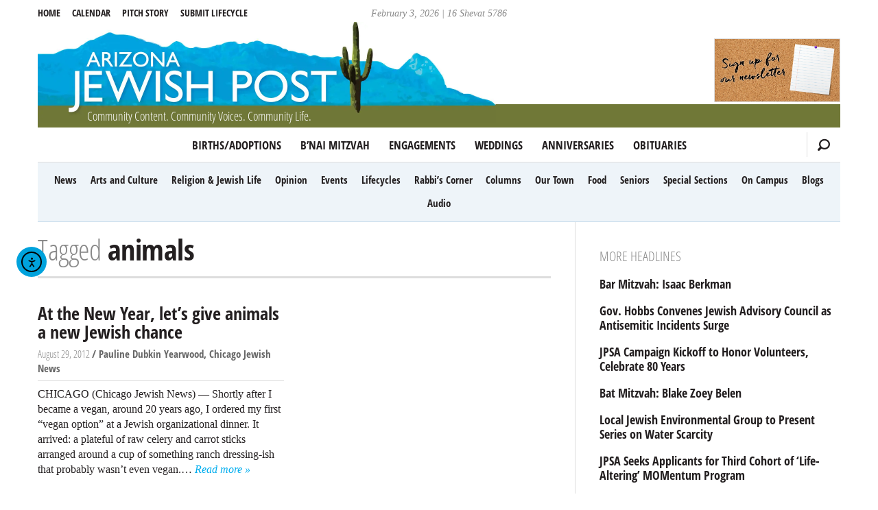

--- FILE ---
content_type: text/html; charset=UTF-8
request_url: https://azjewishpost.com/tag/animals/?_=1770083903012
body_size: 11311
content:
<!doctype html>
<html dir="ltr" lang="en-US">

<head>
	<meta charset="UTF-8" />
	<meta http-equiv="X-UA-Compatible" content="IE=edge">
	<title><span>animals</span> | AZ Jewish Post</title>
	<meta name="HandheldFriendly" content="True">
	<meta name="MobileOptimized" content="320">
	<meta name="viewport" content="width=device-width, initial-scale=1.0"/>
	<link rel="shortcut icon" type="image/x-icon" href="https://azjewishpost.com/wp-content/themes/azjewishpost-2015/assets/img/favicon.ico">
	<link rel="icon" type="image/png" href="https://azjewishpost.com/wp-content/themes/azjewishpost-2015/assets/img/favicon.png">
	<link rel="apple-touch-icon" href="https://azjewishpost.com/wp-content/themes/azjewishpost-2015/assets/img/apple-touch-icon.png">
	<meta property="og:title" content="<span>animals</span>, AZ Jewish Post">
		<meta property="og:locale" content="en_US"/>
	<meta property="og:site_name" content="Arizona Jewish Post"/>
	<meta property="og:image" content="http://azjewishpost.com/files/az_jewish_post_og.jpg"/>
	<meta name="msapplication-TileColor" content="#eef4f9">
	<meta name="msapplication-TileImage" content="https://azjewishpost.com/wp-content/themes/azjewishpost-2015/assets/img/mstile-310x310.png">
	<!--[if lt IE 9]>
	    <script src="https://html5shim.googlecode.com/svn/trunk/html5.js"></script>
	<![endif]-->
	<script data-cfasync="false" data-no-defer="1" data-no-minify="1" data-no-optimize="1">var ewww_webp_supported=!1;function check_webp_feature(A,e){var w;e=void 0!==e?e:function(){},ewww_webp_supported?e(ewww_webp_supported):((w=new Image).onload=function(){ewww_webp_supported=0<w.width&&0<w.height,e&&e(ewww_webp_supported)},w.onerror=function(){e&&e(!1)},w.src="data:image/webp;base64,"+{alpha:"UklGRkoAAABXRUJQVlA4WAoAAAAQAAAAAAAAAAAAQUxQSAwAAAARBxAR/Q9ERP8DAABWUDggGAAAABQBAJ0BKgEAAQAAAP4AAA3AAP7mtQAAAA=="}[A])}check_webp_feature("alpha");</script><script data-cfasync="false" data-no-defer="1" data-no-minify="1" data-no-optimize="1">var Arrive=function(c,w){"use strict";if(c.MutationObserver&&"undefined"!=typeof HTMLElement){var r,a=0,u=(r=HTMLElement.prototype.matches||HTMLElement.prototype.webkitMatchesSelector||HTMLElement.prototype.mozMatchesSelector||HTMLElement.prototype.msMatchesSelector,{matchesSelector:function(e,t){return e instanceof HTMLElement&&r.call(e,t)},addMethod:function(e,t,r){var a=e[t];e[t]=function(){return r.length==arguments.length?r.apply(this,arguments):"function"==typeof a?a.apply(this,arguments):void 0}},callCallbacks:function(e,t){t&&t.options.onceOnly&&1==t.firedElems.length&&(e=[e[0]]);for(var r,a=0;r=e[a];a++)r&&r.callback&&r.callback.call(r.elem,r.elem);t&&t.options.onceOnly&&1==t.firedElems.length&&t.me.unbindEventWithSelectorAndCallback.call(t.target,t.selector,t.callback)},checkChildNodesRecursively:function(e,t,r,a){for(var i,n=0;i=e[n];n++)r(i,t,a)&&a.push({callback:t.callback,elem:i}),0<i.childNodes.length&&u.checkChildNodesRecursively(i.childNodes,t,r,a)},mergeArrays:function(e,t){var r,a={};for(r in e)e.hasOwnProperty(r)&&(a[r]=e[r]);for(r in t)t.hasOwnProperty(r)&&(a[r]=t[r]);return a},toElementsArray:function(e){return e=void 0!==e&&("number"!=typeof e.length||e===c)?[e]:e}}),e=(l.prototype.addEvent=function(e,t,r,a){a={target:e,selector:t,options:r,callback:a,firedElems:[]};return this._beforeAdding&&this._beforeAdding(a),this._eventsBucket.push(a),a},l.prototype.removeEvent=function(e){for(var t,r=this._eventsBucket.length-1;t=this._eventsBucket[r];r--)e(t)&&(this._beforeRemoving&&this._beforeRemoving(t),(t=this._eventsBucket.splice(r,1))&&t.length&&(t[0].callback=null))},l.prototype.beforeAdding=function(e){this._beforeAdding=e},l.prototype.beforeRemoving=function(e){this._beforeRemoving=e},l),t=function(i,n){var o=new e,l=this,s={fireOnAttributesModification:!1};return o.beforeAdding(function(t){var e=t.target;e!==c.document&&e!==c||(e=document.getElementsByTagName("html")[0]);var r=new MutationObserver(function(e){n.call(this,e,t)}),a=i(t.options);r.observe(e,a),t.observer=r,t.me=l}),o.beforeRemoving(function(e){e.observer.disconnect()}),this.bindEvent=function(e,t,r){t=u.mergeArrays(s,t);for(var a=u.toElementsArray(this),i=0;i<a.length;i++)o.addEvent(a[i],e,t,r)},this.unbindEvent=function(){var r=u.toElementsArray(this);o.removeEvent(function(e){for(var t=0;t<r.length;t++)if(this===w||e.target===r[t])return!0;return!1})},this.unbindEventWithSelectorOrCallback=function(r){var a=u.toElementsArray(this),i=r,e="function"==typeof r?function(e){for(var t=0;t<a.length;t++)if((this===w||e.target===a[t])&&e.callback===i)return!0;return!1}:function(e){for(var t=0;t<a.length;t++)if((this===w||e.target===a[t])&&e.selector===r)return!0;return!1};o.removeEvent(e)},this.unbindEventWithSelectorAndCallback=function(r,a){var i=u.toElementsArray(this);o.removeEvent(function(e){for(var t=0;t<i.length;t++)if((this===w||e.target===i[t])&&e.selector===r&&e.callback===a)return!0;return!1})},this},i=new function(){var s={fireOnAttributesModification:!1,onceOnly:!1,existing:!1};function n(e,t,r){return!(!u.matchesSelector(e,t.selector)||(e._id===w&&(e._id=a++),-1!=t.firedElems.indexOf(e._id)))&&(t.firedElems.push(e._id),!0)}var c=(i=new t(function(e){var t={attributes:!1,childList:!0,subtree:!0};return e.fireOnAttributesModification&&(t.attributes=!0),t},function(e,i){e.forEach(function(e){var t=e.addedNodes,r=e.target,a=[];null!==t&&0<t.length?u.checkChildNodesRecursively(t,i,n,a):"attributes"===e.type&&n(r,i)&&a.push({callback:i.callback,elem:r}),u.callCallbacks(a,i)})})).bindEvent;return i.bindEvent=function(e,t,r){t=void 0===r?(r=t,s):u.mergeArrays(s,t);var a=u.toElementsArray(this);if(t.existing){for(var i=[],n=0;n<a.length;n++)for(var o=a[n].querySelectorAll(e),l=0;l<o.length;l++)i.push({callback:r,elem:o[l]});if(t.onceOnly&&i.length)return r.call(i[0].elem,i[0].elem);setTimeout(u.callCallbacks,1,i)}c.call(this,e,t,r)},i},o=new function(){var a={};function i(e,t){return u.matchesSelector(e,t.selector)}var n=(o=new t(function(){return{childList:!0,subtree:!0}},function(e,r){e.forEach(function(e){var t=e.removedNodes,e=[];null!==t&&0<t.length&&u.checkChildNodesRecursively(t,r,i,e),u.callCallbacks(e,r)})})).bindEvent;return o.bindEvent=function(e,t,r){t=void 0===r?(r=t,a):u.mergeArrays(a,t),n.call(this,e,t,r)},o};d(HTMLElement.prototype),d(NodeList.prototype),d(HTMLCollection.prototype),d(HTMLDocument.prototype),d(Window.prototype);var n={};return s(i,n,"unbindAllArrive"),s(o,n,"unbindAllLeave"),n}function l(){this._eventsBucket=[],this._beforeAdding=null,this._beforeRemoving=null}function s(e,t,r){u.addMethod(t,r,e.unbindEvent),u.addMethod(t,r,e.unbindEventWithSelectorOrCallback),u.addMethod(t,r,e.unbindEventWithSelectorAndCallback)}function d(e){e.arrive=i.bindEvent,s(i,e,"unbindArrive"),e.leave=o.bindEvent,s(o,e,"unbindLeave")}}(window,void 0),ewww_webp_supported=!1;function check_webp_feature(e,t){var r;ewww_webp_supported?t(ewww_webp_supported):((r=new Image).onload=function(){ewww_webp_supported=0<r.width&&0<r.height,t(ewww_webp_supported)},r.onerror=function(){t(!1)},r.src="data:image/webp;base64,"+{alpha:"UklGRkoAAABXRUJQVlA4WAoAAAAQAAAAAAAAAAAAQUxQSAwAAAARBxAR/Q9ERP8DAABWUDggGAAAABQBAJ0BKgEAAQAAAP4AAA3AAP7mtQAAAA==",animation:"UklGRlIAAABXRUJQVlA4WAoAAAASAAAAAAAAAAAAQU5JTQYAAAD/////AABBTk1GJgAAAAAAAAAAAAAAAAAAAGQAAABWUDhMDQAAAC8AAAAQBxAREYiI/gcA"}[e])}function ewwwLoadImages(e){if(e){for(var t=document.querySelectorAll(".batch-image img, .image-wrapper a, .ngg-pro-masonry-item a, .ngg-galleria-offscreen-seo-wrapper a"),r=0,a=t.length;r<a;r++)ewwwAttr(t[r],"data-src",t[r].getAttribute("data-webp")),ewwwAttr(t[r],"data-thumbnail",t[r].getAttribute("data-webp-thumbnail"));for(var i=document.querySelectorAll("div.woocommerce-product-gallery__image"),r=0,a=i.length;r<a;r++)ewwwAttr(i[r],"data-thumb",i[r].getAttribute("data-webp-thumb"))}for(var n=document.querySelectorAll("video"),r=0,a=n.length;r<a;r++)ewwwAttr(n[r],"poster",e?n[r].getAttribute("data-poster-webp"):n[r].getAttribute("data-poster-image"));for(var o,l=document.querySelectorAll("img.ewww_webp_lazy_load"),r=0,a=l.length;r<a;r++)e&&(ewwwAttr(l[r],"data-lazy-srcset",l[r].getAttribute("data-lazy-srcset-webp")),ewwwAttr(l[r],"data-srcset",l[r].getAttribute("data-srcset-webp")),ewwwAttr(l[r],"data-lazy-src",l[r].getAttribute("data-lazy-src-webp")),ewwwAttr(l[r],"data-src",l[r].getAttribute("data-src-webp")),ewwwAttr(l[r],"data-orig-file",l[r].getAttribute("data-webp-orig-file")),ewwwAttr(l[r],"data-medium-file",l[r].getAttribute("data-webp-medium-file")),ewwwAttr(l[r],"data-large-file",l[r].getAttribute("data-webp-large-file")),null!=(o=l[r].getAttribute("srcset"))&&!1!==o&&o.includes("R0lGOD")&&ewwwAttr(l[r],"src",l[r].getAttribute("data-lazy-src-webp"))),l[r].className=l[r].className.replace(/\bewww_webp_lazy_load\b/,"");for(var s=document.querySelectorAll(".ewww_webp"),r=0,a=s.length;r<a;r++)e?(ewwwAttr(s[r],"srcset",s[r].getAttribute("data-srcset-webp")),ewwwAttr(s[r],"src",s[r].getAttribute("data-src-webp")),ewwwAttr(s[r],"data-orig-file",s[r].getAttribute("data-webp-orig-file")),ewwwAttr(s[r],"data-medium-file",s[r].getAttribute("data-webp-medium-file")),ewwwAttr(s[r],"data-large-file",s[r].getAttribute("data-webp-large-file")),ewwwAttr(s[r],"data-large_image",s[r].getAttribute("data-webp-large_image")),ewwwAttr(s[r],"data-src",s[r].getAttribute("data-webp-src"))):(ewwwAttr(s[r],"srcset",s[r].getAttribute("data-srcset-img")),ewwwAttr(s[r],"src",s[r].getAttribute("data-src-img"))),s[r].className=s[r].className.replace(/\bewww_webp\b/,"ewww_webp_loaded");window.jQuery&&jQuery.fn.isotope&&jQuery.fn.imagesLoaded&&(jQuery(".fusion-posts-container-infinite").imagesLoaded(function(){jQuery(".fusion-posts-container-infinite").hasClass("isotope")&&jQuery(".fusion-posts-container-infinite").isotope()}),jQuery(".fusion-portfolio:not(.fusion-recent-works) .fusion-portfolio-wrapper").imagesLoaded(function(){jQuery(".fusion-portfolio:not(.fusion-recent-works) .fusion-portfolio-wrapper").isotope()}))}function ewwwWebPInit(e){ewwwLoadImages(e),ewwwNggLoadGalleries(e),document.arrive(".ewww_webp",function(){ewwwLoadImages(e)}),document.arrive(".ewww_webp_lazy_load",function(){ewwwLoadImages(e)}),document.arrive("videos",function(){ewwwLoadImages(e)}),"loading"==document.readyState?document.addEventListener("DOMContentLoaded",ewwwJSONParserInit):("undefined"!=typeof galleries&&ewwwNggParseGalleries(e),ewwwWooParseVariations(e))}function ewwwAttr(e,t,r){null!=r&&!1!==r&&e.setAttribute(t,r)}function ewwwJSONParserInit(){"undefined"!=typeof galleries&&check_webp_feature("alpha",ewwwNggParseGalleries),check_webp_feature("alpha",ewwwWooParseVariations)}function ewwwWooParseVariations(e){if(e)for(var t=document.querySelectorAll("form.variations_form"),r=0,a=t.length;r<a;r++){var i=t[r].getAttribute("data-product_variations"),n=!1;try{for(var o in i=JSON.parse(i))void 0!==i[o]&&void 0!==i[o].image&&(void 0!==i[o].image.src_webp&&(i[o].image.src=i[o].image.src_webp,n=!0),void 0!==i[o].image.srcset_webp&&(i[o].image.srcset=i[o].image.srcset_webp,n=!0),void 0!==i[o].image.full_src_webp&&(i[o].image.full_src=i[o].image.full_src_webp,n=!0),void 0!==i[o].image.gallery_thumbnail_src_webp&&(i[o].image.gallery_thumbnail_src=i[o].image.gallery_thumbnail_src_webp,n=!0),void 0!==i[o].image.thumb_src_webp&&(i[o].image.thumb_src=i[o].image.thumb_src_webp,n=!0));n&&ewwwAttr(t[r],"data-product_variations",JSON.stringify(i))}catch(e){}}}function ewwwNggParseGalleries(e){if(e)for(var t in galleries){var r=galleries[t];galleries[t].images_list=ewwwNggParseImageList(r.images_list)}}function ewwwNggLoadGalleries(e){e&&document.addEventListener("ngg.galleria.themeadded",function(e,t){window.ngg_galleria._create_backup=window.ngg_galleria.create,window.ngg_galleria.create=function(e,t){var r=$(e).data("id");return galleries["gallery_"+r].images_list=ewwwNggParseImageList(galleries["gallery_"+r].images_list),window.ngg_galleria._create_backup(e,t)}})}function ewwwNggParseImageList(e){for(var t in e){var r=e[t];if(void 0!==r["image-webp"]&&(e[t].image=r["image-webp"],delete e[t]["image-webp"]),void 0!==r["thumb-webp"]&&(e[t].thumb=r["thumb-webp"],delete e[t]["thumb-webp"]),void 0!==r.full_image_webp&&(e[t].full_image=r.full_image_webp,delete e[t].full_image_webp),void 0!==r.srcsets)for(var a in r.srcsets)nggSrcset=r.srcsets[a],void 0!==r.srcsets[a+"-webp"]&&(e[t].srcsets[a]=r.srcsets[a+"-webp"],delete e[t].srcsets[a+"-webp"]);if(void 0!==r.full_srcsets)for(var i in r.full_srcsets)nggFSrcset=r.full_srcsets[i],void 0!==r.full_srcsets[i+"-webp"]&&(e[t].full_srcsets[i]=r.full_srcsets[i+"-webp"],delete e[t].full_srcsets[i+"-webp"])}return e}check_webp_feature("alpha",ewwwWebPInit);</script><meta name='robots' content='max-image-preview:large' />
<link rel='dns-prefetch' href='//cdn.elementor.com' />
<style id='wp-img-auto-sizes-contain-inline-css' type='text/css'>
img:is([sizes=auto i],[sizes^="auto," i]){contain-intrinsic-size:3000px 1500px}
/*# sourceURL=wp-img-auto-sizes-contain-inline-css */
</style>
<style id='wp-block-library-inline-css' type='text/css'>
:root{--wp-block-synced-color:#7a00df;--wp-block-synced-color--rgb:122,0,223;--wp-bound-block-color:var(--wp-block-synced-color);--wp-editor-canvas-background:#ddd;--wp-admin-theme-color:#007cba;--wp-admin-theme-color--rgb:0,124,186;--wp-admin-theme-color-darker-10:#006ba1;--wp-admin-theme-color-darker-10--rgb:0,107,160.5;--wp-admin-theme-color-darker-20:#005a87;--wp-admin-theme-color-darker-20--rgb:0,90,135;--wp-admin-border-width-focus:2px}@media (min-resolution:192dpi){:root{--wp-admin-border-width-focus:1.5px}}.wp-element-button{cursor:pointer}:root .has-very-light-gray-background-color{background-color:#eee}:root .has-very-dark-gray-background-color{background-color:#313131}:root .has-very-light-gray-color{color:#eee}:root .has-very-dark-gray-color{color:#313131}:root .has-vivid-green-cyan-to-vivid-cyan-blue-gradient-background{background:linear-gradient(135deg,#00d084,#0693e3)}:root .has-purple-crush-gradient-background{background:linear-gradient(135deg,#34e2e4,#4721fb 50%,#ab1dfe)}:root .has-hazy-dawn-gradient-background{background:linear-gradient(135deg,#faaca8,#dad0ec)}:root .has-subdued-olive-gradient-background{background:linear-gradient(135deg,#fafae1,#67a671)}:root .has-atomic-cream-gradient-background{background:linear-gradient(135deg,#fdd79a,#004a59)}:root .has-nightshade-gradient-background{background:linear-gradient(135deg,#330968,#31cdcf)}:root .has-midnight-gradient-background{background:linear-gradient(135deg,#020381,#2874fc)}:root{--wp--preset--font-size--normal:16px;--wp--preset--font-size--huge:42px}.has-regular-font-size{font-size:1em}.has-larger-font-size{font-size:2.625em}.has-normal-font-size{font-size:var(--wp--preset--font-size--normal)}.has-huge-font-size{font-size:var(--wp--preset--font-size--huge)}.has-text-align-center{text-align:center}.has-text-align-left{text-align:left}.has-text-align-right{text-align:right}.has-fit-text{white-space:nowrap!important}#end-resizable-editor-section{display:none}.aligncenter{clear:both}.items-justified-left{justify-content:flex-start}.items-justified-center{justify-content:center}.items-justified-right{justify-content:flex-end}.items-justified-space-between{justify-content:space-between}.screen-reader-text{border:0;clip-path:inset(50%);height:1px;margin:-1px;overflow:hidden;padding:0;position:absolute;width:1px;word-wrap:normal!important}.screen-reader-text:focus{background-color:#ddd;clip-path:none;color:#444;display:block;font-size:1em;height:auto;left:5px;line-height:normal;padding:15px 23px 14px;text-decoration:none;top:5px;width:auto;z-index:100000}html :where(.has-border-color){border-style:solid}html :where([style*=border-top-color]){border-top-style:solid}html :where([style*=border-right-color]){border-right-style:solid}html :where([style*=border-bottom-color]){border-bottom-style:solid}html :where([style*=border-left-color]){border-left-style:solid}html :where([style*=border-width]){border-style:solid}html :where([style*=border-top-width]){border-top-style:solid}html :where([style*=border-right-width]){border-right-style:solid}html :where([style*=border-bottom-width]){border-bottom-style:solid}html :where([style*=border-left-width]){border-left-style:solid}html :where(img[class*=wp-image-]){height:auto;max-width:100%}:where(figure){margin:0 0 1em}html :where(.is-position-sticky){--wp-admin--admin-bar--position-offset:var(--wp-admin--admin-bar--height,0px)}@media screen and (max-width:600px){html :where(.is-position-sticky){--wp-admin--admin-bar--position-offset:0px}}

/*# sourceURL=wp-block-library-inline-css */
</style><style id='global-styles-inline-css' type='text/css'>
:root{--wp--preset--aspect-ratio--square: 1;--wp--preset--aspect-ratio--4-3: 4/3;--wp--preset--aspect-ratio--3-4: 3/4;--wp--preset--aspect-ratio--3-2: 3/2;--wp--preset--aspect-ratio--2-3: 2/3;--wp--preset--aspect-ratio--16-9: 16/9;--wp--preset--aspect-ratio--9-16: 9/16;--wp--preset--color--black: #000000;--wp--preset--color--cyan-bluish-gray: #abb8c3;--wp--preset--color--white: #ffffff;--wp--preset--color--pale-pink: #f78da7;--wp--preset--color--vivid-red: #cf2e2e;--wp--preset--color--luminous-vivid-orange: #ff6900;--wp--preset--color--luminous-vivid-amber: #fcb900;--wp--preset--color--light-green-cyan: #7bdcb5;--wp--preset--color--vivid-green-cyan: #00d084;--wp--preset--color--pale-cyan-blue: #8ed1fc;--wp--preset--color--vivid-cyan-blue: #0693e3;--wp--preset--color--vivid-purple: #9b51e0;--wp--preset--gradient--vivid-cyan-blue-to-vivid-purple: linear-gradient(135deg,rgb(6,147,227) 0%,rgb(155,81,224) 100%);--wp--preset--gradient--light-green-cyan-to-vivid-green-cyan: linear-gradient(135deg,rgb(122,220,180) 0%,rgb(0,208,130) 100%);--wp--preset--gradient--luminous-vivid-amber-to-luminous-vivid-orange: linear-gradient(135deg,rgb(252,185,0) 0%,rgb(255,105,0) 100%);--wp--preset--gradient--luminous-vivid-orange-to-vivid-red: linear-gradient(135deg,rgb(255,105,0) 0%,rgb(207,46,46) 100%);--wp--preset--gradient--very-light-gray-to-cyan-bluish-gray: linear-gradient(135deg,rgb(238,238,238) 0%,rgb(169,184,195) 100%);--wp--preset--gradient--cool-to-warm-spectrum: linear-gradient(135deg,rgb(74,234,220) 0%,rgb(151,120,209) 20%,rgb(207,42,186) 40%,rgb(238,44,130) 60%,rgb(251,105,98) 80%,rgb(254,248,76) 100%);--wp--preset--gradient--blush-light-purple: linear-gradient(135deg,rgb(255,206,236) 0%,rgb(152,150,240) 100%);--wp--preset--gradient--blush-bordeaux: linear-gradient(135deg,rgb(254,205,165) 0%,rgb(254,45,45) 50%,rgb(107,0,62) 100%);--wp--preset--gradient--luminous-dusk: linear-gradient(135deg,rgb(255,203,112) 0%,rgb(199,81,192) 50%,rgb(65,88,208) 100%);--wp--preset--gradient--pale-ocean: linear-gradient(135deg,rgb(255,245,203) 0%,rgb(182,227,212) 50%,rgb(51,167,181) 100%);--wp--preset--gradient--electric-grass: linear-gradient(135deg,rgb(202,248,128) 0%,rgb(113,206,126) 100%);--wp--preset--gradient--midnight: linear-gradient(135deg,rgb(2,3,129) 0%,rgb(40,116,252) 100%);--wp--preset--font-size--small: 13px;--wp--preset--font-size--medium: 20px;--wp--preset--font-size--large: 36px;--wp--preset--font-size--x-large: 42px;--wp--preset--spacing--20: 0.44rem;--wp--preset--spacing--30: 0.67rem;--wp--preset--spacing--40: 1rem;--wp--preset--spacing--50: 1.5rem;--wp--preset--spacing--60: 2.25rem;--wp--preset--spacing--70: 3.38rem;--wp--preset--spacing--80: 5.06rem;--wp--preset--shadow--natural: 6px 6px 9px rgba(0, 0, 0, 0.2);--wp--preset--shadow--deep: 12px 12px 50px rgba(0, 0, 0, 0.4);--wp--preset--shadow--sharp: 6px 6px 0px rgba(0, 0, 0, 0.2);--wp--preset--shadow--outlined: 6px 6px 0px -3px rgb(255, 255, 255), 6px 6px rgb(0, 0, 0);--wp--preset--shadow--crisp: 6px 6px 0px rgb(0, 0, 0);}:where(.is-layout-flex){gap: 0.5em;}:where(.is-layout-grid){gap: 0.5em;}body .is-layout-flex{display: flex;}.is-layout-flex{flex-wrap: wrap;align-items: center;}.is-layout-flex > :is(*, div){margin: 0;}body .is-layout-grid{display: grid;}.is-layout-grid > :is(*, div){margin: 0;}:where(.wp-block-columns.is-layout-flex){gap: 2em;}:where(.wp-block-columns.is-layout-grid){gap: 2em;}:where(.wp-block-post-template.is-layout-flex){gap: 1.25em;}:where(.wp-block-post-template.is-layout-grid){gap: 1.25em;}.has-black-color{color: var(--wp--preset--color--black) !important;}.has-cyan-bluish-gray-color{color: var(--wp--preset--color--cyan-bluish-gray) !important;}.has-white-color{color: var(--wp--preset--color--white) !important;}.has-pale-pink-color{color: var(--wp--preset--color--pale-pink) !important;}.has-vivid-red-color{color: var(--wp--preset--color--vivid-red) !important;}.has-luminous-vivid-orange-color{color: var(--wp--preset--color--luminous-vivid-orange) !important;}.has-luminous-vivid-amber-color{color: var(--wp--preset--color--luminous-vivid-amber) !important;}.has-light-green-cyan-color{color: var(--wp--preset--color--light-green-cyan) !important;}.has-vivid-green-cyan-color{color: var(--wp--preset--color--vivid-green-cyan) !important;}.has-pale-cyan-blue-color{color: var(--wp--preset--color--pale-cyan-blue) !important;}.has-vivid-cyan-blue-color{color: var(--wp--preset--color--vivid-cyan-blue) !important;}.has-vivid-purple-color{color: var(--wp--preset--color--vivid-purple) !important;}.has-black-background-color{background-color: var(--wp--preset--color--black) !important;}.has-cyan-bluish-gray-background-color{background-color: var(--wp--preset--color--cyan-bluish-gray) !important;}.has-white-background-color{background-color: var(--wp--preset--color--white) !important;}.has-pale-pink-background-color{background-color: var(--wp--preset--color--pale-pink) !important;}.has-vivid-red-background-color{background-color: var(--wp--preset--color--vivid-red) !important;}.has-luminous-vivid-orange-background-color{background-color: var(--wp--preset--color--luminous-vivid-orange) !important;}.has-luminous-vivid-amber-background-color{background-color: var(--wp--preset--color--luminous-vivid-amber) !important;}.has-light-green-cyan-background-color{background-color: var(--wp--preset--color--light-green-cyan) !important;}.has-vivid-green-cyan-background-color{background-color: var(--wp--preset--color--vivid-green-cyan) !important;}.has-pale-cyan-blue-background-color{background-color: var(--wp--preset--color--pale-cyan-blue) !important;}.has-vivid-cyan-blue-background-color{background-color: var(--wp--preset--color--vivid-cyan-blue) !important;}.has-vivid-purple-background-color{background-color: var(--wp--preset--color--vivid-purple) !important;}.has-black-border-color{border-color: var(--wp--preset--color--black) !important;}.has-cyan-bluish-gray-border-color{border-color: var(--wp--preset--color--cyan-bluish-gray) !important;}.has-white-border-color{border-color: var(--wp--preset--color--white) !important;}.has-pale-pink-border-color{border-color: var(--wp--preset--color--pale-pink) !important;}.has-vivid-red-border-color{border-color: var(--wp--preset--color--vivid-red) !important;}.has-luminous-vivid-orange-border-color{border-color: var(--wp--preset--color--luminous-vivid-orange) !important;}.has-luminous-vivid-amber-border-color{border-color: var(--wp--preset--color--luminous-vivid-amber) !important;}.has-light-green-cyan-border-color{border-color: var(--wp--preset--color--light-green-cyan) !important;}.has-vivid-green-cyan-border-color{border-color: var(--wp--preset--color--vivid-green-cyan) !important;}.has-pale-cyan-blue-border-color{border-color: var(--wp--preset--color--pale-cyan-blue) !important;}.has-vivid-cyan-blue-border-color{border-color: var(--wp--preset--color--vivid-cyan-blue) !important;}.has-vivid-purple-border-color{border-color: var(--wp--preset--color--vivid-purple) !important;}.has-vivid-cyan-blue-to-vivid-purple-gradient-background{background: var(--wp--preset--gradient--vivid-cyan-blue-to-vivid-purple) !important;}.has-light-green-cyan-to-vivid-green-cyan-gradient-background{background: var(--wp--preset--gradient--light-green-cyan-to-vivid-green-cyan) !important;}.has-luminous-vivid-amber-to-luminous-vivid-orange-gradient-background{background: var(--wp--preset--gradient--luminous-vivid-amber-to-luminous-vivid-orange) !important;}.has-luminous-vivid-orange-to-vivid-red-gradient-background{background: var(--wp--preset--gradient--luminous-vivid-orange-to-vivid-red) !important;}.has-very-light-gray-to-cyan-bluish-gray-gradient-background{background: var(--wp--preset--gradient--very-light-gray-to-cyan-bluish-gray) !important;}.has-cool-to-warm-spectrum-gradient-background{background: var(--wp--preset--gradient--cool-to-warm-spectrum) !important;}.has-blush-light-purple-gradient-background{background: var(--wp--preset--gradient--blush-light-purple) !important;}.has-blush-bordeaux-gradient-background{background: var(--wp--preset--gradient--blush-bordeaux) !important;}.has-luminous-dusk-gradient-background{background: var(--wp--preset--gradient--luminous-dusk) !important;}.has-pale-ocean-gradient-background{background: var(--wp--preset--gradient--pale-ocean) !important;}.has-electric-grass-gradient-background{background: var(--wp--preset--gradient--electric-grass) !important;}.has-midnight-gradient-background{background: var(--wp--preset--gradient--midnight) !important;}.has-small-font-size{font-size: var(--wp--preset--font-size--small) !important;}.has-medium-font-size{font-size: var(--wp--preset--font-size--medium) !important;}.has-large-font-size{font-size: var(--wp--preset--font-size--large) !important;}.has-x-large-font-size{font-size: var(--wp--preset--font-size--x-large) !important;}
/*# sourceURL=global-styles-inline-css */
</style>

<style id='classic-theme-styles-inline-css' type='text/css'>
/*! This file is auto-generated */
.wp-block-button__link{color:#fff;background-color:#32373c;border-radius:9999px;box-shadow:none;text-decoration:none;padding:calc(.667em + 2px) calc(1.333em + 2px);font-size:1.125em}.wp-block-file__button{background:#32373c;color:#fff;text-decoration:none}
/*# sourceURL=/wp-includes/css/classic-themes.min.css */
</style>
<link rel='stylesheet' id='ea11y-widget-fonts-css' href='https://azjewishpost.com/wp-content/plugins/pojo-accessibility/assets/build/fonts.css' type='text/css' media='all' />
<link rel='stylesheet' id='ea11y-skip-link-css' href='https://azjewishpost.com/wp-content/plugins/pojo-accessibility/assets/build/skip-link.css' type='text/css' media='all' />
<link rel='stylesheet' id='egg-stylesheet-css' href='https://azjewishpost.com/wp-content/themes/azjewishpost-2015/assets/css/style.min.css?090920a' type='text/css' media='all' />
<link rel="https://api.w.org/" href="https://azjewishpost.com/wp-json/" /><link rel="alternate" title="JSON" type="application/json" href="https://azjewishpost.com/wp-json/wp/v2/tags/3882" /><!-- HFCM by 99 Robots - Snippet # 1: Hopper -->
<script defer src="https://hopper.jackrabbitdatasystems.com/script.js" data-website-id="dbe93f73-7746-49f0-ae9f-962a50a1dbdc"></script>
<!-- /end HFCM by 99 Robots -->
<!-- HFCM by 99 Robots - Snippet # 2: Overflowing text for featured story -->
<style>

	@media only screen and (min-width: 48em) {
    .featured-image-float {
        float: right;
        width: 36%;
        margin-left: 2em;
        margin-bottom: 0.5em;
    }
    .featured-image-float img.wp-post-image {
        float: none !important;
        width: 100%;
        margin-right: 0;
    }
    .front-top .article-header h1,
    .front-top .article-header .h1 {
        clear: none;
        width: auto;
    }
    .featured-wrapper:after {
        content: "";
        display: table;
        clear: both;
    }
}
	/* Force 'Read more' to a new line on the homepage */
.home .excerpt-read-more {
    display: block;
    margin-top: 0.5em; /* Adds a little space above the link */
    clear: both;       /* Ensures it doesn't get stuck floating weirdly */
}

</style>
<!-- /end HFCM by 99 Robots -->
<style>.wp-block-gallery.is-cropped .blocks-gallery-item picture{height:100%;width:100%;}</style>		<style type="text/css" id="wp-custom-css">
			/* reCaptcha mobile fix */
@media screen and (max-width: 400px){
#rc-anchor-container, rc-anchor rc-anchor-normal rc-anchor-light {-webkit-transform:scale(0.77); transform:scale(0.77); -webkit-transform-origin:0 0; transform-origin:0 0;}
}
		</style>
		</head>

<body class="archive tag tag-animals tag-3882 wp-theme-azjewishpost-2015 ally-default">

<div id="container">

	<header class="header wrap" role="banner" >  
		
		<span id="mobile-menu-top">
			<span class="icon-bar"></span>
			<span class="icon-bar"></span>
			<span class="icon-bar"></span>
			<span class="screen-reader-text">MENU</span>
		</span>
		
		<div id="title-date">
		February 3, 2026 | 16 Shevat 5786		</div>

		<a id="logo" href="https://azjewishpost.com">
			<picture><source srcset="https://azjewishpost.com/wp-content/themes/azjewishpost-2015/assets/img/az_jewish_post_2017.jpg.webp"  type="image/webp"><img src="https://azjewishpost.com/wp-content/themes/azjewishpost-2015/assets/img/az_jewish_post_2017.jpg" alt="AZ Jewish Post" width="668" height="148" data-eio="p" /></picture>
			<h4 class="tagline">Community Content. Community Voices. Community Life.</h4>
		</a>

		<nav class="category-menu cf" role="navigation">
		<ul id="main-menu" class="main-nav"><li id="menu-item-52166" class="menu-item menu-item-type-custom menu-item-object-custom menu-item-52166"><a href="https://azjewishpost.com/category/lifecycles/births/">Births/Adoptions</a></li>
<li id="menu-item-52165" class="menu-item menu-item-type-custom menu-item-object-custom menu-item-52165"><a href="https://azjewishpost.com/category/lifecycles/bnaimitzvah/">B&#8217;nai Mitzvah</a></li>
<li id="menu-item-52167" class="menu-item menu-item-type-custom menu-item-object-custom menu-item-52167"><a href="https://azjewishpost.com/category/lifecycles/engagements/">Engagements</a></li>
<li id="menu-item-52168" class="menu-item menu-item-type-custom menu-item-object-custom menu-item-52168"><a href="https://azjewishpost.com/category/lifecycles/weddings/">Weddings</a></li>
<li id="menu-item-52169" class="menu-item menu-item-type-custom menu-item-object-custom menu-item-52169"><a href="https://azjewishpost.com/category/lifecycles/anniversaries/">Anniversaries</a></li>
<li id="menu-item-52164" class="menu-item menu-item-type-taxonomy menu-item-object-category menu-item-52164"><a href="https://azjewishpost.com/category/lifecycles/obituaries/">Obituaries</a></li>
</ul>			<span class="icon-search"></span>
		</nav>
		
		<nav class="left-nav" role="navigation">
			<a href="/">Home</a>
			<a href="https://jfsa.org/community-calendar/">Calendar</a>
			<a href="/pitch-a-story/">Pitch Story</a>
			<a href="/submit-lifecycle/">Submit Lifecycle</a>			
		</nav>
		
		<div class="main-search cf">
			<form role="search" method="get" class="search-form" action="https://azjewishpost.com/">
				<label>
					<span class="screen-reader-text">Search for:</span>
					<input type="search" class="search-field" placeholder="Search &hellip;" value="" name="s" />
				</label>
				<input type="submit" class="search-submit" value="Search" />
			</form>		</div>
		
		<div class="partner-block header-right" id='partner-header-right'></div>

	</header>

		
	<div class="sub-category wrap">
		<ul>
				<li class="cat-item cat-item-5"><a href="https://azjewishpost.com/category/news/">News</a>
</li>
	<li class="cat-item cat-item-25"><a href="https://azjewishpost.com/category/arts-and-culture/">Arts and Culture</a>
</li>
	<li class="cat-item cat-item-28"><a href="https://azjewishpost.com/category/religion-jewish-life/">Religion &amp; Jewish Life</a>
</li>
	<li class="cat-item cat-item-7"><a href="https://azjewishpost.com/category/opinion/">Opinion</a>
</li>
	<li class="cat-item cat-item-38"><a href="https://azjewishpost.com/category/events/">Events</a>
</li>
	<li class="cat-item cat-item-4"><a href="https://azjewishpost.com/category/lifecycles/">Lifecycles</a>
</li>
	<li class="cat-item cat-item-10"><a href="https://azjewishpost.com/category/rabbi/">Rabbi’s Corner</a>
</li>
	<li class="cat-item cat-item-30"><a href="https://azjewishpost.com/category/columns/">Columns</a>
</li>
	<li class="cat-item cat-item-8"><a href="https://azjewishpost.com/category/ourtown/">Our Town</a>
</li>
	<li class="cat-item cat-item-16968"><a href="https://azjewishpost.com/category/food/">Food</a>
</li>
	<li class="cat-item cat-item-14920"><a href="https://azjewishpost.com/category/seniors/">Seniors</a>
</li>
	<li class="cat-item cat-item-37"><a href="https://azjewishpost.com/category/special-sections/">Special Sections</a>
</li>
	<li class="cat-item cat-item-19704"><a href="https://azjewishpost.com/category/on-campus/">On Campus</a>
</li>
	<li class="cat-item cat-item-536"><a href="https://azjewishpost.com/category/blogs/">Blogs</a>
</li>
	<li class="cat-item cat-item-19705"><a href="https://azjewishpost.com/category/audio/">Audio</a>
</li>
		</ul>
	</div>

	
<div id="content" class="wrap">
	<div id="main" class="goldlarge post-list">

			<h1 class="archive-title">
			<span>Tagged</span> animals		</h1>

		
		
		<article class="front cf" role="article">
			
			<header class="article-header">
				<a href="https://azjewishpost.com/2012/at-the-new-year-lets-give-animals-a-new-jewish-chance/" rel="bookmark" title="At the New Year, let’s give animals a new Jewish chance"><h2>At the New Year, let’s give animals a new Jewish chance</h2>
								</a>
				
				<div class="byline byline-list">
	<span class="post-date">August 29, 2012</span> 
	<span class="author">
 / Pauline Dubkin Yearwood, Chicago Jewish News 
	</span>
</div>
			</header>

			<section class="entry-content">
												
				<p>CHICAGO (Chicago Jewish News) &#8212; Shortly after I became a vegan, around 20 years ago, I ordered my first “vegan option” at a Jewish organizational dinner. It arrived: a plateful of raw celery and carrot sticks arranged around a cup of something ranch dressing-ish that probably wasn’t even vegan.&hellip;  <a class="excerpt-read-more" href="https://azjewishpost.com/2012/at-the-new-year-lets-give-animals-a-new-jewish-chance/" title="Read At the New Year, let’s give animals a new Jewish chance">Read more &raquo;</a></p>			</section>

		</article>

							
	</div>
	
	<div class="sidebar" role="complementary">

	<h4>MORE HEADLINES</h4>
	<ul class="side-headlines">
				
			<li><a href="https://azjewishpost.com/2026/bar-mitzvah-isaac-berkman/" rel="bookmark" title="Bar Mitzvah: Isaac Berkman">Bar Mitzvah: Isaac Berkman</a></li>
			<li><a href="https://azjewishpost.com/2026/gov-hobbs-convenes-jewish-advisory-council-as-antisemitic-incidents-surge/" rel="bookmark" title="Gov. Hobbs Convenes Jewish Advisory Council as Antisemitic Incidents Surge">Gov. Hobbs Convenes Jewish Advisory Council as Antisemitic Incidents Surge</a></li>
			<li><a href="https://azjewishpost.com/2026/jpsa-campaign-kickoff-to-honor-volunteers-celebrate-80-years/" rel="bookmark" title="JPSA Campaign Kickoff to Honor Volunteers, Celebrate 80 Years">JPSA Campaign Kickoff to Honor Volunteers, Celebrate 80 Years</a></li>
			<li><a href="https://azjewishpost.com/2026/bat-mitzvah-blake-zoey-belen/" rel="bookmark" title="Bat Mitzvah: Blake Zoey Belen">Bat Mitzvah: Blake Zoey Belen</a></li>
			<li><a href="https://azjewishpost.com/2025/local-jewish-environmental-group-to-present-series-on-water-scarcity/" rel="bookmark" title="Local Jewish Environmental Group to Present Series on Water Scarcity">Local Jewish Environmental Group to Present Series on Water Scarcity</a></li>
			<li><a href="https://azjewishpost.com/2025/jpsa-seeks-applicants-for-third-cohort-of-life-altering-momentum-program/" rel="bookmark" title="JPSA Seeks Applicants for Third Cohort of ‘Life-Altering’ MOMentum Program">JPSA Seeks Applicants for Third Cohort of ‘Life-Altering’ MOMentum Program</a></li>
			<li><a href="https://azjewishpost.com/2025/jewish-film-festival-to-feature-special-program-and-a-lot-of-jewish-joy/" rel="bookmark" title="Jewish Film Festival to Feature Special Program and &#8216;A Lot of Jewish Joy&#8217;">Jewish Film Festival to Feature Special Program and &#8216;A Lot of Jewish Joy&#8217;</a></li>
			<li><a href="https://azjewishpost.com/2025/tucsons-holocaust-center-launches-3d-testimony-project/" rel="bookmark" title="Tucson’s Holocaust Center Launches 3D Testimony Project">Tucson’s Holocaust Center Launches 3D Testimony Project</a></li>
			<li><a href="https://azjewishpost.com/2025/tjmhc-announces-2026-lakin-lecture-series/" rel="bookmark" title="TJMHC announces 2026 Lakin Lecture Series">TJMHC announces 2026 Lakin Lecture Series</a></li>
			</ul>
	
	<hr class="scroll-check">
	
	<div class="scroll-lock">
		
		<div class="partner-block" id='partner-side-top'></div>

		<div class="partners">
			<a href="https://www.jfsa.org/" target="_blank"><img src="https://cdn-15011.jigsawanalyticsgroup.cloud/20240223074359/JPSA-Stacked-Logo_BIG-1.png" width="160" height="111" alt="visit jfsa.org" title="JFSA.org"></a>
		</div>
		
		<div class="partner-block" id="partner-side-bottom"></div>
		
	</div>	

</div>

	<footer class="footer wrap" role="contentinfo">

		<nav role="navigation" class="footer-cats">
		<ul id="menu-footer-links" class="footer-nav"><li id="menu-item-52170" class="menu-item menu-item-type-post_type menu-item-object-page menu-item-home menu-item-52170"><a href="https://azjewishpost.com/">Home</a></li>
<li id="menu-item-35374" class="menu-item menu-item-type-custom menu-item-object-custom menu-item-35374"><a target="_blank" href="http://www.jfsa.org/community-calendar">View Calendar</a></li>
<li id="menu-item-35015" class="menu-item menu-item-type-post_type menu-item-object-page menu-item-35015"><a href="https://azjewishpost.com/submit-lifecycle/">Submit Lifecycle Event</a></li>
<li id="menu-item-52206" class="menu-item menu-item-type-post_type menu-item-object-page menu-item-52206"><a href="https://azjewishpost.com/pitch-a-story/">Community Submission Guidelines</a></li>
<li id="menu-item-52203" class="menu-item menu-item-type-custom menu-item-object-custom menu-item-52203"><a href="http://eepurl.com/hesFGH">Subscribe to Newsletter</a></li>
</ul>		</nav>

		<p class="copyright">
			Jewish Philanthropies of Southern Arizona | 3718 E River Rd, Tucson, AZ 85718 | 520-577-9393 
			<br> <a target="_blank" href="http://www.jewishtucson.org/">jewishtucson.org</a> | <a target="_blank" href="http://jparizona.org/">jparizona.org</a>
			<br>&copy; 2026		</p>

	</div>
	<div class='hidden-partners'>
				
			<div class='hidden' data-partner-id='partner-header-left'>
							</div>
			<div class='hidden' data-partner-id='partner-header-right'>
				<a target='_blank' href='http://eepurl.com/hesFGH'><img width="1250" height="625" src="https://cdn-15011.jigsawanalyticsgroup.cloud/20240223074536/Corkboard.jpg" class="attachment-full size-full" alt="" decoding="async" loading="lazy" srcset="https://cdn-15011.jigsawanalyticsgroup.cloud/20240223074536/Corkboard.jpg 1250w, https://cdn-15011.jigsawanalyticsgroup.cloud/20240223074536/Corkboard-460x230.jpg 460w, https://cdn-15011.jigsawanalyticsgroup.cloud/20240223074536/Corkboard-1024x512.jpg 1024w, https://cdn-15011.jigsawanalyticsgroup.cloud/20240223074536/Corkboard-150x75.jpg 150w, https://cdn-15011.jigsawanalyticsgroup.cloud/20240223074536/Corkboard-768x384.jpg 768w, https://cdn-15011.jigsawanalyticsgroup.cloud/20240223074536/Corkboard-748x374.jpg 748w" sizes="auto, (max-width: 1250px) 100vw, 1250px" /></a> 					
			</div>
			<div class='hidden' data-partner-id='partner-side-top'> 					
				<a target='_blank' href='https://mailchi.mp/jparizona.org/arisona-jewish-post-highlights-december-2025'><img width="1920" height="875" src="https://cdn-15011.jigsawanalyticsgroup.cloud/20250922120639/thumbnail_AJPsquare925-2.jpg" class="attachment-full size-full" alt="" decoding="async" loading="lazy" srcset="https://cdn-15011.jigsawanalyticsgroup.cloud/20250922120639/thumbnail_AJPsquare925-2.jpg 1920w, https://cdn-15011.jigsawanalyticsgroup.cloud/20250922120639/thumbnail_AJPsquare925-2-460x210.jpg 460w, https://cdn-15011.jigsawanalyticsgroup.cloud/20250922120639/thumbnail_AJPsquare925-2-1024x467.jpg 1024w, https://cdn-15011.jigsawanalyticsgroup.cloud/20250922120639/thumbnail_AJPsquare925-2-150x68.jpg 150w, https://cdn-15011.jigsawanalyticsgroup.cloud/20250922120639/thumbnail_AJPsquare925-2-768x350.jpg 768w, https://cdn-15011.jigsawanalyticsgroup.cloud/20250922120639/thumbnail_AJPsquare925-2-1536x700.jpg 1536w, https://cdn-15011.jigsawanalyticsgroup.cloud/20250922120639/thumbnail_AJPsquare925-2-748x341.jpg 748w" sizes="auto, (max-width: 1920px) 100vw, 1920px" /></a>			</div>
			<div class='hidden' data-partner-id='partner-side-bottom'>
				<a target='_blank' href='https://jparizona.org/ways-to-give/make-a-donation'><img width="1250" height="1667" src="https://cdn-15011.jigsawanalyticsgroup.cloud/20260127144923/Together-We-Do-More-ad.jpg" class="attachment-full size-full" alt="" decoding="async" loading="lazy" srcset="https://cdn-15011.jigsawanalyticsgroup.cloud/20260127144923/Together-We-Do-More-ad.jpg 1250w, https://cdn-15011.jigsawanalyticsgroup.cloud/20260127144923/Together-We-Do-More-ad-450x600.jpg 450w, https://cdn-15011.jigsawanalyticsgroup.cloud/20260127144923/Together-We-Do-More-ad-768x1024.jpg 768w, https://cdn-15011.jigsawanalyticsgroup.cloud/20260127144923/Together-We-Do-More-ad-150x200.jpg 150w, https://cdn-15011.jigsawanalyticsgroup.cloud/20260127144923/Together-We-Do-More-ad-1152x1536.jpg 1152w, https://cdn-15011.jigsawanalyticsgroup.cloud/20260127144923/Together-We-Do-More-ad-561x748.jpg 561w" sizes="auto, (max-width: 1250px) 100vw, 1250px" /></a> 	
			</div>
		
		
	</footer>
</div> <!-- close #container -->
<script type="speculationrules">
{"prefetch":[{"source":"document","where":{"and":[{"href_matches":"/*"},{"not":{"href_matches":["/wp-*.php","/wp-admin/*","/wp-content/uploads/*","/wp-content/*","/wp-content/plugins/*","/wp-content/themes/azjewishpost-2015/*","/*\\?(.+)"]}},{"not":{"selector_matches":"a[rel~=\"nofollow\"]"}},{"not":{"selector_matches":".no-prefetch, .no-prefetch a"}}]},"eagerness":"conservative"}]}
</script>
			<script>
				const registerAllyAction = () => {
					if ( ! window?.elementorAppConfig?.hasPro || ! window?.elementorFrontend?.utils?.urlActions ) {
						return;
					}

					elementorFrontend.utils.urlActions.addAction( 'allyWidget:open', () => {
						if ( window?.ea11yWidget?.widget?.open ) {
							window.ea11yWidget.widget.open();
						}
					} );
				};

				const waitingLimit = 30;
				let retryCounter = 0;

				const waitForElementorPro = () => {
					return new Promise( ( resolve ) => {
						const intervalId = setInterval( () => {
							if ( retryCounter === waitingLimit ) {
								resolve( null );
							}

							retryCounter++;

							if ( window.elementorFrontend && window?.elementorFrontend?.utils?.urlActions ) {
								clearInterval( intervalId );
								resolve( window.elementorFrontend );
							}
								}, 100 ); // Check every 100 milliseconds for availability of elementorFrontend
					});
				};

				waitForElementorPro().then( () => { registerAllyAction(); });
			</script>
			<script type="text/javascript" id="ea11y-widget-js-extra">
/* <![CDATA[ */
var ea11yWidget = {"iconSettings":{"style":{"icon":"person","size":"medium","color":"#00a2dc"},"position":{"desktop":{"hidden":false,"enableExactPosition":false,"exactPosition":{"horizontal":{"direction":"right","value":10,"unit":"px"},"vertical":{"direction":"bottom","value":10,"unit":"px"}},"position":"center-left"},"mobile":{"hidden":false,"enableExactPosition":false,"exactPosition":{"horizontal":{"direction":"right","value":10,"unit":"px"},"vertical":{"direction":"bottom","value":10,"unit":"px"}},"position":"bottom-left"}}},"toolsSettings":{"bigger-text":{"enabled":true},"bigger-line-height":{"enabled":true},"text-align":{"enabled":true},"readable-font":{"enabled":true},"grayscale":{"enabled":true},"contrast":{"enabled":true},"page-structure":{"enabled":true},"sitemap":{"enabled":false,"url":"https://azjewishpost.com/wp-sitemap.xml"},"reading-mask":{"enabled":true},"hide-images":{"enabled":true},"pause-animations":{"enabled":true},"highlight-links":{"enabled":true},"focus-outline":{"enabled":true}},"accessibilityStatementURL":"","analytics":{"enabled":false,"url":null}};
//# sourceURL=ea11y-widget-js-extra
/* ]]> */
</script>
<script type="text/javascript" src="https://cdn.elementor.com/a11y/widget.js?api_key=ea11y-7e524ea3-2d99-43ad-8fc4-878f8fabe363" id="ea11y-widget-js"referrerPolicy="origin"></script>
<script type="text/javascript" src="https://azjewishpost.com/wp-includes/js/jquery/jquery.js" id="jquery-js"></script>
<script type="text/javascript" src="https://azjewishpost.com/wp-content/themes/azjewishpost-2015/assets/js/scripts.js" id="egg-js-js"></script>
</body>
	
</html>
